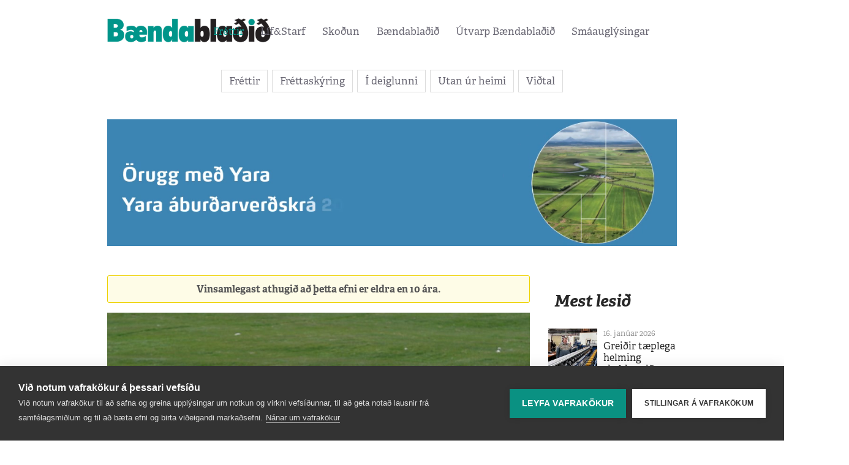

--- FILE ---
content_type: text/html; charset=UTF-8
request_url: https://www.bbl.is/frettir/skil-a-gognum-um-bufjareign-fodur-og-landstaerdir
body_size: 9971
content:
<!DOCTYPE html>
<html lang="is">
<head>
<meta charset="utf-8">
<meta http-equiv="X-UA-Compatible" content="IE=edge">
<meta name="format-detection" content="telephone=no">
<title>Skil &#225; g&#246;gnum um b&#250;fj&#225;reign, f&#243;&#240;ur og landst&#230;r&#240;ir - Bændablaðið</title>
<link rel="stylesheet" href="/stylesheets/app.css?20210830c">
<meta name="viewport" content="width=device-width, initial-scale=1">
<link rel="shortcut icon" type="image/x-icon" href="/file/1/favicon.ico"/>

<script type="text/plain" data-consent="analytics">
function udm_(e){var t="comScore=",n=document,r=n.cookie,i="",s="indexOf",o="substring",u="length",a=2048,f,l="&ns_",c="&",h,p,d,v,m=window,g=m.encodeURIComponent||escape;if(r[s](t)+1)for(d=0,p=r.split(";"),v=p[u];d<v;d++)h=p[d][s](t),h+1&&(i=c+unescape(p[d][o](h+t[u])));e+=l+"_t="+ +(new Date)+l+"c="+(n.characterSet||n.defaultCharset||"")+"&c8="+g(n.title)+i+"&c7="+g(n.URL)+"&c9="+g(n.referrer),e[u]>a&&e[s](c)>0&&(f=e[o](0,a-8).lastIndexOf(c),e=(e[o](0,f)+l+"cut="+g(e[o](f+1)))[o](0,a)),n.images?(h=new Image,m.ns_p||(ns_p=h),h.src=e):n.write("<","p","><",'img src="',e,'" height="1" width="1" alt="*"',"><","/p",">")};
udm_('http'+(document.location.href.charAt(4)=='s'?'s://sb':'://b')+'.scorecardresearch.com/b?c1=2&c2=19986860&ns_vsite=bbl.is');
(function() {
	var udm = document.createElement('script');
	udm.type = 'text/javascript';
	udm.language = 'JavaScript1.3';
	udm.src = 'https://sb.scorecardresearch.com/c2/19986860/cs.js';

	var s = document.getElementsByTagName('script')[0];
	s.parentNode.insertBefore(udm, s);
})();
</script>

<!-- Google tag (gtag.js) -->
<script async src="https://www.googletagmanager.com/gtag/js?id=G-7KXNY5PY44"></script>
<script type="text/plain" data-consent="analytics">
   window.dataLayer = window.dataLayer || [];
   function gtag(){dataLayer.push(arguments);}
   gtag('js', new Date());
   gtag('config', 'G-7KXNY5PY44');
</script>

<script type="text/javascript">
var cpm = {};
(function(h,u,b){
var d=h.getElementsByTagName("script")[0],e=h.createElement("script");
e.async=true;e.src='https://cookiehub.net/c2/f33a91df.js';
e.onload=function(){u.cookiehub.load(b);}
d.parentNode.insertBefore(e,d);
})(document,window,cpm);
</script>

<link rel="apple-touch-icon" sizes="57x57" href="/favicon/apple-icon-57x57.png">
<link rel="apple-touch-icon" sizes="60x60" href="/favicon/apple-icon-60x60.png">
<link rel="apple-touch-icon" sizes="72x72" href="/favicon/apple-icon-72x72.png">
<link rel="apple-touch-icon" sizes="76x76" href="/favicon/apple-icon-76x76.png">
<link rel="apple-touch-icon" sizes="114x114" href="/favicon/apple-icon-114x114.png">
<link rel="apple-touch-icon" sizes="120x120" href="/favicon/apple-icon-120x120.png">
<link rel="apple-touch-icon" sizes="144x144" href="/favicon/apple-icon-144x144.png">
<link rel="apple-touch-icon" sizes="152x152" href="/favicon/apple-icon-152x152.png">
<link rel="apple-touch-icon" sizes="180x180" href="/favicon/apple-icon-180x180.png">
<link rel="icon" type="image/png" sizes="192x192"  href="/favicon/android-icon-192x192.png">
<link rel="icon" type="image/png" sizes="32x32" href="/favicon/favicon-32x32.png">
<link rel="icon" type="image/png" sizes="96x96" href="/favicon/favicon-96x96.png">
<link rel="icon" type="image/png" sizes="16x16" href="/favicon/favicon-16x16.png">
<link rel="manifest" href="/favicon/manifest.json">
<meta name="msapplication-TileColor" content="#ffffff">
<meta name="msapplication-TileImage" content="/favicon/ms-icon-144x144.png">
<meta name="theme-color" content="#ffffff">

<meta property="og:type" content="article">
<meta property="og:title" content="Skil á gögnum um búfjáreign, fóður og landstærðir">
<meta property="og:description" content="Matvælastofnun hefur sent öllum þeim sem skráðir eru eigendur eða umráðamenn búfjár í gagnagrunninum Bústofni bréf Í bréfinu er minnt á að samkvæmt lögum um búfjárhald nr. 38/2013 skulu umráðamenn búfjár skila árlegri haustskýrslu fyrir 20. nóvember næst komandi um búfjáreign, fóður og landstærði...">
<meta property="og:image" content="https://www.bbl.is/media/1/kindur-a-tunum-14.jpg">
<meta property="og:url" content="https://www.bbl.is/frettir/skil-a-gognum-um-bufjareign-fodur-og-landstaerdir" />
<meta property="article:section" content="Fréttir"/>

  <script type="text/javascript" src="//log.gallup.is/gallup.js" async></script>
</head> 
<body class="">
  <div id="fb-root"></div>
  <script async defer crossorigin="anonymous" src="https://connect.facebook.net/is_IS/sdk.js#xfbml=1&version=v8.0" nonce="hI3wI3zL"></script>
 <div class="container-fluid header-section bg-white">
  <header class="container">
    <div class="row">
      <div class="logo">
        <a href="/"><img src="/images/logo.png" alt="Bændablaðið"/></a>
      </div>
 
<nav>
	<ul>
<li><a href="/frettir" class="active" target="">Fréttir</a>		<ul>
<li><a href="/frettir/frettir" class="">Fréttir</a></li><li><a href="/frettir/frettaskyring" class="">Fréttaskýring</a></li><li><a href="/frettir/i-deiglunni" class="">Í deiglunni</a></li><li><a href="/frettir/utan-ur-heimi" class="">Utan úr heimi</a></li><li><a href="/frettir/vidtal" class="">Viðtal</a></li>		</ul>
</li><li><a href="/lif-og-starf" class="" target="">Líf&Starf</a>		<ul>
<li><a href="/lif-og-starf/lif-og-starf" class="">Líf og starf</a></li><li><a href="/lif-og-starf/matarkrokurinn" class="">Matarkrókurinn</a></li><li><a href="/lif-og-starf/hannyrdahornid" class="">Hannyrðahornið</a></li><li><a href="/lif-og-starf/bondinn" class="">Bóndinn</a></li><li><a href="/lif-og-starf/folkid-sem-erfir-landid" class="">Fólkið sem erfir landið</a></li><li><a href="/lif-og-starf/menning" class="">Menning</a></li><li><a href="/lif-og-starf/velabasinn" class="">Vélabásinn</a></li>		</ul>
</li><li><a href="/skodun" class="" target="">Skoðun</a>		<ul>
<li><a href="/skodun/lesendaryni" class="">Lesendarýni</a></li><li><a href="/skodun/a-faglegum-notum" class="">Á faglegum nótum</a></li><li><a href="/skodun/af-vettvangi-baendasamtakana" class="">Af vettvangi Bændasamtakana</a></li><li><a href="/skodun/leidari" class="">Leiðari</a></li>		</ul>
</li><li><a href="/baendabladid" class="" target="">Bændablaðið</a>		<ul>
<li><a href="/baendabladid/um-baendabladid" class="">Um Bændablaðið</a></li><li><a href="/baendabladid/starfsfolk" class="">Starfsfólk</a></li><li><a href="/baendabladid/auglysingar-og-utgafudagsetningar" class="">Auglýsingar og útgáfudagsetningar</a></li><li><a href="/baendabladid/askrift" class="">Áskrift</a></li><li><a href="/baendabladid/timarit-baendabladsins" class="">Tímarit Bændablaðsins</a></li><li><a href="/baendabladid/dreifingastadir" class="">Dreifingastaðir</a></li><li><a href="/baendabladid/hladan" class="">Hlaðan </a></li>		</ul>
</li><li><a href="/utvarp-baendabladid" class="" target="">Útvarp Bændablaðið</a></li><li><a href="/smaauglysingar" class="" target="">Smáauglýsingar</a></li>	</ul>
</nav> 


    </div>

    <div>
      <a class="mobile-toggler d-sm-block d-md-block d-lg-none d-xl-none" href="javascript:void(0)">
        <span></span>
        <span></span>
        <span></span>
        <span></span>
      </a>
    </div>     
  </header>
</div>

<div class="container">
    <div class="row mb-4">
        <div class="col-12">
            <div class="text-center ">
                <ul class="tabs">
                        <li class="">
                            <a href="/frettir/frettir" target="">Fr&#233;ttir</a>
                        </li>
                        <li class="">
                            <a href="/frettir/frettaskyring" target="">Fr&#233;ttask&#253;ring</a>
                        </li>
                        <li class="">
                            <a href="/frettir/i-deiglunni" target="">&#205; deiglunni</a>
                        </li>
                        <li class="">
                            <a href="/frettir/utan-ur-heimi" target="">Utan &#250;r heimi</a>
                        </li>
                        <li class="">
                            <a href="/frettir/vidtal" target="">Vi&#240;tal</a>
                        </li>
                </ul>
            </div>
        </div>
    </div>
</div>


  <main>


	<div class="container m-auto d-none d-sm-block pb-4" data-noindex="1">
		<div class="row">
			<div class="col-lg-12">
				<div class="w-100 h-100">
					<div style="margin:0px auto;width:100%;max-width:1080px">
	<div style="position:relative;width:100%;height:0%;padding-bottom:22.22%;">
		<a style="position:absolute;top:0px;left:0px;width:100%;height:100%;" href="https://www.bbl.is/click.aspx?id=116469" target="_blank">
			<video style="position:absolute;top:0px;left:0px;width:100%;height:100%;" width="1080" height="240" poster="/media/1/yara-banner-bbl-januar-2.png" autoplay muted loop>
				<source src="/media/1/yara-banner-bbl-januar-2.mp4" type="video/mp4">
			</video>
		</a>
	</div>
</div>
				</div>
			</div>
		</div>
	</div>
	<div class="container m-auto d-block d-sm-none w-100 text-center pb-4" data-noindex="1">
		<div class="row">
			<div class="w-100 h-100">
				<div style="margin:0px auto;width:100%;max-width:1080px">
	<div style="position:relative;width:100%;height:0%;padding-bottom:22.22%;">
		<a style="position:absolute;top:0px;left:0px;width:100%;height:100%;" href="https://www.bbl.is/click.aspx?id=116469" target="_blank">
			<video style="position:absolute;top:0px;left:0px;width:100%;height:100%;" width="1080" height="240" poster="/media/1/yara-banner-bbl-januar-2.png" autoplay muted loop>
				<source src="/media/1/yara-banner-bbl-januar-2.mp4" type="video/mp4">
			</video>
		</a>
	</div>
</div>
			</div>
		</div>
	</div>		

	<div class="container  py-4">
		<div class="row">
			<div class="col-lg-9">
				<section data-dr-type="section" data-dr-name="body">
				
	<div class="articles">
		<div class="article">
						<div class="alert">Vinsamlegast athugið að þetta efni er eldra en 10 ára.</div>




				<div class="article-image mb-3">
                    <figure>
                            <img src="/media/1/kindur-a-tunum-14.jpg?w=900" alt="Skil &#225; g&#246;gnum um b&#250;fj&#225;reign, f&#243;&#240;ur og landst&#230;r&#240;ir" border="0">
                                                                    </figure>
				</div>

			<div class="article-text">
				<span class="date mb-3"><a href="/frettir" class="text-secondary">Fr&#233;ttir</a> 30. október 2015</span>

				<h1>Skil á gögnum um búfjáreign, fóður og landstærðir</h1>

					<div class="mb-4"><strong>Höfundur:</strong> Vilmundur Hansen </div>

				<p>
	Matv&aelig;lastofnun hefur sent &ouml;llum &thorn;eim sem skr&aacute;&eth;ir eru eigendur e&eth;a umr&aacute;&eth;amenn b&uacute;fj&aacute;r &iacute; gagnagrunninum B&uacute;stofni br&eacute;f</p>
<p>
	&Iacute; br&eacute;finu er minnt &aacute; a&eth; samkv&aelig;mt l&ouml;gum um b&uacute;fj&aacute;rhald nr. 38/2013 skulu umr&aacute;&eth;amenn b&uacute;fj&aacute;r skila &aacute;rlegri haustsk&yacute;rslu fyrir 20. n&oacute;vember n&aelig;st komandi um b&uacute;fj&aacute;reign, f&oacute;&eth;ur og landst&aelig;r&eth;ir.</p>
<p>
	Me&eth; n&yacute;jum l&ouml;gum um b&uacute;fj&aacute;rhald var heimild veitt til a&eth; eing&ouml;ngu ver&eth;i um rafr&aelig;n skil a&eth; r&aelig;&eth;a og hefur &thorn;v&iacute; veri&eth; horfi&eth; fr&aacute; notkun haustsk&yacute;rslu ey&eth;ubla&eth;a og &thorn;ess &iacute; sta&eth; tekin upp rafr&aelig;n skil &aacute; vefsl&oacute;&eth;inni www.bustofn.is.</p>
<p>
	S&eacute;rstaklega er minnt &aacute; a&eth; hestar teljast til b&uacute;fj&aacute;r og skulu eigendur hesta ganga fr&aacute; haustsk&yacute;rslu eins og a&eth;rir b&uacute;fj&aacute;reigendur fyrir 20. n&oacute;vember n&aelig;st komandi<br />
	B&uacute;fj&aacute;reigendur eru hvattir til a&eth; ganga fr&aacute; skilum &aacute; sk&yacute;rslum fyrir tilsettan t&iacute;ma og komast &thorn;annig hj&aacute; &oacute;&thorn;arfa kostna&eth;i sem hl&yacute;st af&nbsp; heims&oacute;knum eftirlitsmanna vegna vanskila &aacute; sk&yacute;rslum.</p>
<p>
	<a href="http://www.mast.is/library/Upplysingar/Haustskyrsla_bref_2015.pdf">Br&eacute;f Mast til umr&aacute;&eth;amanna b&uacute;fj&aacute;r.</a></p>

			</div>



				<div class="article-social mt-3">
					<a href="https://www.facebook.com/share.php?u=https%3a%2f%2fwww.bbl.is%2ffrettir%2fskil-a-gognum-um-bufjareign-fodur-og-landstaerdir" class="share-nw"><i class="fa fa-facebook-square secondary"></i></a>
					<a href="https://twitter.com/share?url=https%3a%2f%2fwww.bbl.is%2ffrettir%2fskil-a-gognum-um-bufjareign-fodur-og-landstaerdir&text=Skil+%c3%a1+g%c3%b6gnum+um+b%c3%bafj%c3%a1reign%2c+f%c3%b3%c3%b0ur+og+landst%c3%a6r%c3%b0ir" class="share-nw"><i class="fa fa-twitter-square"></i></a>
					<a href="https://www.linkedin.com/cws/share?url=https%3a%2f%2fwww.bbl.is%2ffrettir%2fskil-a-gognum-um-bufjareign-fodur-og-landstaerdir" class="share-nw"><i class="fa fa-linkedin-square share-nw" aria-hidden="true"></i></a>
					<a href="https://pinterest.com/pin/create/button/?url=https%3a%2f%2fwww.bbl.is%2ffrettir%2fskil-a-gognum-um-bufjareign-fodur-og-landstaerdir&media=https%3a%2f%2fwww.bbl.is%2fmedia%2f1%2fkindur-a-tunum-14.jpg&description=Skil+%c3%a1+g%c3%b6gnum+um+b%c3%bafj%c3%a1reign%2c+f%c3%b3%c3%b0ur+og+landst%c3%a6r%c3%b0ir" class="share-nw"><i class="fa fa-pinterest-square share-nw" aria-hidden="true"></i></a>
				</div>


					<div class="mt-5">
						<p>
							<strong>Skylt efni:</strong>
								<a href="/skylt-efni/matvaelastofnun/62">Matv&#230;lastofnun</a>
									 |
								<a href="/skylt-efni/bufjareftirlit/812">b&#250;fj&#225;reftirlit</a>
									 |
								<a href="/skylt-efni/reglugerd/746">regluger&#240;</a>
						</p>
					</div>

		</div>

		<div class="my-3">
			<div class="d-block d-lg-none" style="margin:0px auto;max-width:300px;" data-noindex="1">
				<div id="adn-id-wkxfty63fldtjsmb" style="display: none"></div>
			</div>
			<div class="d-none d-lg-block" style="margin:0px auto;max-width:728px;" data-noindex="1">
				<div id="adn-id-plvv0b3cwnt3cm6t" style="display: none"></div>
			</div>
		</div>


		<div class="row mt-5">
						<div class="col-lg-6 article article-sm">
							<div class="article-image">
                                <a href="/frettir/greidir-taeplega-helming-skuldar-vid-baendur">
                                        <img src="/media/1/img2479.jpg?w=235&h=188&mode=crop" alt="Grei&#240;ir t&#230;plega helming skuldar vi&#240; b&#230;ndur" border="0">
                                </a>
							</div>
							<div class="article-text">
								<span class="date"><a href="/frettir" class="text-secondary">Fr&#233;ttir</a> 16. jan&#250;ar 2026</span>
								<h4><a href="/frettir/greidir-taeplega-helming-skuldar-vid-baendur">Grei&#240;ir t&#230;plega helming skuldar vi&#240; b&#230;ndur</a></h4>
								<p>Vegna rekstrarvanda &#225; undanf&#246;rnum misserum n&#225;&#240;i &#205;stex ekki a&#240; standa &#237; skilum vi...</p>
							</div>
						</div>
						<div class="col-lg-6 article article-sm">
							<div class="article-image">
                                <a href="/frettir/ingolfur-saemdur-falkaordunni">
                                        <img src="/media/1/hallaingolfur.png?w=235&h=188&mode=crop" alt="Ing&#243;lfur s&#230;mdur f&#225;lkaor&#240;unni" border="0">
                                </a>
							</div>
							<div class="article-text">
								<span class="date"><a href="/frettir" class="text-secondary">Fr&#233;ttir</a> 16. jan&#250;ar 2026</span>
								<h4><a href="/frettir/ingolfur-saemdur-falkaordunni">Ing&#243;lfur s&#230;mdur f&#225;lkaor&#240;unni</a></h4>
								<p>Halla T&#243;masd&#243;ttir, forseti &#205;slands, s&#230;mdi fj&#243;rt&#225;n &#205;slendinga hei&#240;ursmerki hinnar...</p>
							</div>
						</div>
						<div class="col-lg-6 article article-sm">
							<div class="article-image">
                                <a href="/frettir/mata-faer-langmest-af-kjotkvota">
                                        <img src="/media/1/dscf8829-2.jpg?w=235&h=188&mode=crop" alt="Mata f&#230;r langmest af kj&#246;tkv&#243;ta" border="0">
                                </a>
							</div>
							<div class="article-text">
								<span class="date"><a href="/frettir" class="text-secondary">Fr&#233;ttir</a> 16. jan&#250;ar 2026</span>
								<h4><a href="/frettir/mata-faer-langmest-af-kjotkvota">Mata f&#230;r langmest af kj&#246;tkv&#243;ta</a></h4>
								<p>B&#250;i&#240; er a&#240; &#250;thluta tollkv&#243;tum fyrir landb&#250;na&#240;arv&#246;rur fr&#225; Evr&#243;pusambandinu fyrir ...</p>
							</div>
						</div>
						<div class="col-lg-6 article article-sm">
							<div class="article-image">
                                <a href="/frettir/2025-hlyjast-fra-upphafi-maelinga">
                                        <img src="/media/1/landidhlykoldar.png?w=235&h=188&mode=crop" alt="2025 hl&#253;jast fr&#225; upphafi m&#230;linga" border="0">
                                </a>
							</div>
							<div class="article-text">
								<span class="date"><a href="/frettir" class="text-secondary">Fr&#233;ttir</a> 16. jan&#250;ar 2026</span>
								<h4><a href="/frettir/2025-hlyjast-fra-upphafi-maelinga">2025 hl&#253;jast fr&#225; upphafi m&#230;linga</a></h4>
								<p>&#193;ri&#240; 2025 var hl&#253;jasta &#225;ri&#240; &#225; &#205;slandi fr&#225; upphafi m&#230;linga samkv&#230;mt uppl&#253;singum f...</p>
							</div>
						</div>
						<div class="col-lg-6 article article-sm">
							<div class="article-image">
                                <a href="/frettir/daemdur-fyrir-vanraekslu-nautgripa">
                                        <img src="/media/1/nautgripir-1---astvaldur-larusson.jpg?w=235&h=188&mode=crop" alt="D&#230;mdur fyrir vanr&#230;kslu nautgripa" border="0">
                                </a>
							</div>
							<div class="article-text">
								<span class="date"><a href="/frettir" class="text-secondary">Fr&#233;ttir</a> 16. jan&#250;ar 2026</span>
								<h4><a href="/frettir/daemdur-fyrir-vanraekslu-nautgripa">D&#230;mdur fyrir vanr&#230;kslu nautgripa</a></h4>
								<p>H&#233;ra&#240;sd&#243;mur Nor&#240;urlands vestra d&#230;mdi nautgripab&#243;nda til sex m&#225;na&#240;a skilor&#240;sbundi...</p>
							</div>
						</div>
						<div class="col-lg-6 article article-sm">
							<div class="article-image">
                                <a href="/frettir/hvad-a-klukkan-ad-vera">
                                        <img src="/media/1/erla-bjornsdottir-salfraedingur-1.jpg?w=235&h=188&mode=crop" alt="Hva&#240; &#225; klukkan a&#240; vera?" border="0">
                                </a>
							</div>
							<div class="article-text">
								<span class="date"><a href="/frettir" class="text-secondary">Fr&#233;ttir</a> 15. jan&#250;ar 2026</span>
								<h4><a href="/frettir/hvad-a-klukkan-ad-vera">Hva&#240; &#225; klukkan a&#240; vera?</a></h4>
								<p>N&#250; eru &#237; gangi tveir undirskriftalistar &#225; island.is &#254;ar sem annars vegar er bari...</p>
							</div>
						</div>
						<div class="col-lg-6 article article-sm">
							<div class="article-image">
                                <a href="/frettir/undanthaguheimildir-til-sameininga-felldar-nidur">
                                        <img src="/media/1/dscf5488-1.jpg?w=235&h=188&mode=crop" alt="Undan&#254;&#225;guheimildir til sameininga felldar ni&#240;ur" border="0">
                                </a>
							</div>
							<div class="article-text">
								<span class="date"><a href="/frettir" class="text-secondary">Fr&#233;ttir</a> 15. jan&#250;ar 2026</span>
								<h4><a href="/frettir/undanthaguheimildir-til-sameininga-felldar-nidur">Undan&#254;&#225;guheimildir til sameininga felldar ni&#240;ur</a></h4>
								<p>Dr&#246;g a&#240; frumvarpi um breytingu &#225; b&#250;v&#246;rul&#246;gum hafa veri&#240; birt &#225; vef Al&#254;ingis. &#205; &#254;...</p>
							</div>
						</div>
						<div class="col-lg-6 article article-sm">
							<div class="article-image">
                                <a href="/frettir/tap-af-nautaeldi-nam-19-kronum-a-hvert-framleitt-kilo">
                                        <img src="/media/1/dsf2384-2.jpg?w=235&h=188&mode=crop" alt="Tap af nautaeldi nam 19 kr&#243;num &#225; hvert framleitt k&#237;l&#243;" border="0">
                                </a>
							</div>
							<div class="article-text">
								<span class="date"><a href="/frettir" class="text-secondary">Fr&#233;ttir</a> 15. jan&#250;ar 2026</span>
								<h4><a href="/frettir/tap-af-nautaeldi-nam-19-kronum-a-hvert-framleitt-kilo">Tap af nautaeldi nam 19 kr&#243;num &#225; hvert framleitt k&#237;l&#243;</a></h4>
								<p>Enn er nokkurt rekstrartap af nautaeldi &#225; &#205;slandi og samkv&#230;mt rekstraryfirliti R...</p>
							</div>
						</div>
		</div>
	</div>

				</section>  



	<div class="container m-auto d-none d-sm-block my-3" data-noindex="1">
		<div class="row">
			<div class="ad m-auto">
				<div>
                    <a href="/click.aspx?id=113244" target="_blank">
                            <img src="/media/1/hilltip-bordi-fyrir-vef.png" border="0" alt="AWendel">
                    </a>
				</div>
			</div>
		</div>
	</div>
	<div class="container m-auto d-block d-sm-none w-100 text-center my-3" data-noindex="1">
		<div class="row">
			<div class="ad m-auto">
				<div>
                    <a href="/click.aspx?id=113244" target="_blank">
                            <img src="/media/1/hilltip-bordi-fyrir-vef.png" border="0" alt="AWendel">
                    </a>
				</div>
			</div>
		</div>
	</div>		


			</div>
			<div class="col-lg-3">


<div style="margin:0px -15px;" class="mt-3 mt-lg-0 mb-3">
	<div style="margin:0px auto;max-width:310px;" data-noindex="1">
		<div id="adn-00000000000671a4" style="display: none;"></div>
	</div>
</div>

    <div class="row" data-noindex="1">
        <div class="col-lg-12">
            <h2 class="header"><a href="">Mest lesi&#240;</a></h2>
        </div>
    </div>
<div class="row articles" data-noindex="1">
        <div class="col-lg-12 article article-xs">
            <div class="article-image">
                <a href="/frettir/greidir-taeplega-helming-skuldar-vid-baendur">
                        <img src="/media/1/img2479.jpg?w=110&h=87&mode=crop" alt="Grei&#240;ir t&#230;plega helming skuldar vi&#240; b&#230;ndur">
                </a>
            </div>
            <div class="article-text">
                <span class="date">16. jan&#250;ar 2026</span>
                <h4><a href="/frettir/greidir-taeplega-helming-skuldar-vid-baendur">Grei&#240;ir t&#230;plega helming skuldar vi&#240; b&#230;ndur</a></h4>
            </div>
        </div>
        <div class="col-lg-12 article article-xs">
            <div class="article-image">
                <a href="/frettir/daemdur-fyrir-vanraekslu-nautgripa">
                        <img src="/media/1/nautgripir-1---astvaldur-larusson.jpg?w=110&h=87&mode=crop" alt="D&#230;mdur fyrir vanr&#230;kslu nautgripa">
                </a>
            </div>
            <div class="article-text">
                <span class="date">16. jan&#250;ar 2026</span>
                <h4><a href="/frettir/daemdur-fyrir-vanraekslu-nautgripa">D&#230;mdur fyrir vanr&#230;kslu nautgripa</a></h4>
            </div>
        </div>
        <div class="col-lg-12 article article-xs">
            <div class="article-image">
                <a href="/frettir/ingolfur-saemdur-falkaordunni">
                        <img src="/media/1/hallaingolfur.png?w=110&h=87&mode=crop" alt="Ing&#243;lfur s&#230;mdur f&#225;lkaor&#240;unni">
                </a>
            </div>
            <div class="article-text">
                <span class="date">16. jan&#250;ar 2026</span>
                <h4><a href="/frettir/ingolfur-saemdur-falkaordunni">Ing&#243;lfur s&#230;mdur f&#225;lkaor&#240;unni</a></h4>
            </div>
        </div>
        <div class="col-lg-12 article article-xs">
            <div class="article-image">
                <a href="/skodun/leidari/ruv-og-einkamidlarnir">
                        <img src="/media/1/screenshot-2026-01-16-at-10.38.22.png?w=110&h=87&mode=crop" alt="R&#218;V og einkami&#240;larnir">
                </a>
            </div>
            <div class="article-text">
                <span class="date">15. jan&#250;ar 2026</span>
                <h4><a href="/skodun/leidari/ruv-og-einkamidlarnir">R&#218;V og einkami&#240;larnir</a></h4>
            </div>
        </div>
        <div class="col-lg-12 article article-xs">
            <div class="article-image">
                <a href="/frettir/hvad-a-klukkan-ad-vera">
                        <img src="/media/1/erla-bjornsdottir-salfraedingur-1.jpg?w=110&h=87&mode=crop" alt="Hva&#240; &#225; klukkan a&#240; vera?">
                </a>
            </div>
            <div class="article-text">
                <span class="date">15. jan&#250;ar 2026</span>
                <h4><a href="/frettir/hvad-a-klukkan-ad-vera">Hva&#240; &#225; klukkan a&#240; vera?</a></h4>
            </div>
        </div>
</div>

    
		<div class="row" data-noindex="1">
			<div class="w-100 h-100">
				<script id="bid-9661" data-overcast="banner" src=https://heartbeat.airserve.net/js/airserve/v9/airserve.js?v1&id=bid-9661&autorender=1 data-urls="bestun-birtingahus/idnver/almennt/metas/310x400/manifest.html" data-width="310" callback="%%CLICK_URL_UNESC%%" data-dfp-pattern="%%PATTERN:url%%" data-height="400" data-responsive="true"></script>
			</div>
		</div>



<div class="row" data-noindex="1">
    <div class="col-lg-12">
        <h2 class="header"><a href="/baendabladid">Tölublaðið</a></h2>
    </div>
</div>
    <div class="row" data-noindex="1">
        <div class="col-lg-12">
            <div class="slider" data-item="1" data-loop="true" data-controls="true" data-auto-height="true">
                <ul>
                        <li>
                            <div class="issue">
                                <h4>1. tölublað 2026</h4>
                                <div class="issue-date">15. jan&#250;ar 2026</div>
                                <a class="font-weight-bold mt-1" target="_blank" href="/media/1/bbl1.tbl.2026iii.pdf">Sækja blaðið (PDF)</a>
                                <div class="px-5">
                                    <a href="/baendabladid/2026/issue-1">
                                            <img class="img-fluid" src="/media/1/forsida-14.png?w=330&h=467&mode=crop&scale=both" alt="Bændablaðið 1. tbl. 2026. árg.">
                                    </a>
                                </div>
                                    <div class="row articles mt-3">
                                            <div class="col-lg-12 article article-xs mt-2">
                                                <div class="article-image">
                                                    <a href="/frettir/greidir-taeplega-helming-skuldar-vid-baendur">
                                                            <img src="/media/1/img2479.jpg?w=110&h=87&mode=crop" alt="Grei&#240;ir t&#230;plega helming skuldar vi&#240; b&#230;ndur">
                                                    </a>
                                                </div>
                                                <div class="article-text text-left">
                                                    <span class="date">16. jan&#250;ar</span>
                                                    <h4><a href="/frettir/greidir-taeplega-helming-skuldar-vid-baendur">Grei&#240;ir t&#230;plega helming skuldar vi&#240; b&#230;ndur</a></h4>
                                                </div>
                                            </div>
                                            <div class="col-lg-12 article article-xs mt-2">
                                                <div class="article-image">
                                                    <a href="/frettir/ingolfur-saemdur-falkaordunni">
                                                            <img src="/media/1/hallaingolfur.png?w=110&h=87&mode=crop" alt="Ing&#243;lfur s&#230;mdur f&#225;lkaor&#240;unni">
                                                    </a>
                                                </div>
                                                <div class="article-text text-left">
                                                    <span class="date">16. jan&#250;ar</span>
                                                    <h4><a href="/frettir/ingolfur-saemdur-falkaordunni">Ing&#243;lfur s&#230;mdur f&#225;lkaor&#240;unni</a></h4>
                                                </div>
                                            </div>
                                            <div class="col-lg-12 article article-xs mt-2">
                                                <div class="article-image">
                                                    <a href="/frettir/mata-faer-langmest-af-kjotkvota">
                                                            <img src="/media/1/dscf8829-2.jpg?w=110&h=87&mode=crop" alt="Mata f&#230;r langmest af kj&#246;tkv&#243;ta">
                                                    </a>
                                                </div>
                                                <div class="article-text text-left">
                                                    <span class="date">16. jan&#250;ar</span>
                                                    <h4><a href="/frettir/mata-faer-langmest-af-kjotkvota">Mata f&#230;r langmest af kj&#246;tkv&#243;ta</a></h4>
                                                </div>
                                            </div>
                                    </div>
                            </div>
                        </li>
                        <li>
                            <div class="issue">
                                <h4>23. tölublað 2025</h4>
                                <div class="issue-date">18. desember 2025</div>
                                <a class="font-weight-bold mt-1" target="_blank" href="/media/1/bbl23.tbl.2025ii.pdf">Sækja blaðið (PDF)</a>
                                <div class="px-5">
                                    <a href="/baendabladid/2025/issue-23">
                                            <img class="img-fluid" src="/media/1/forsida-13.png?w=330&h=467&mode=crop&scale=both" alt="Bændablaðið 23. tbl. 2025. árg.">
                                    </a>
                                </div>
                                    <div class="row articles mt-3">
                                            <div class="col-lg-12 article article-xs mt-2">
                                                <div class="article-image">
                                                    <a href="/frettir/utan-ur-heimi/hvatt-til-meiri-matvaelaframleidslu">
                                                            <img src="/media/1/turnip-82660931280.jpg?w=110&h=87&mode=crop" alt="Hvatt til meiri matv&#230;laframlei&#240;slu">
                                                    </a>
                                                </div>
                                                <div class="article-text text-left">
                                                    <span class="date">6. jan&#250;ar</span>
                                                    <h4><a href="/frettir/utan-ur-heimi/hvatt-til-meiri-matvaelaframleidslu">Hvatt til meiri matv&#230;laframlei&#240;slu</a></h4>
                                                </div>
                                            </div>
                                            <div class="col-lg-12 article article-xs mt-2">
                                                <div class="article-image">
                                                    <a href="/frettir/utan-ur-heimi/hljodbylgjur-slokkva-elda">
                                                            <img src="/media/1/skogareldurpixabay.jpg?w=110&h=87&mode=crop" alt="Hlj&#243;&#240;bylgjur sl&#246;kkva elda">
                                                    </a>
                                                </div>
                                                <div class="article-text text-left">
                                                    <span class="date">6. jan&#250;ar</span>
                                                    <h4><a href="/frettir/utan-ur-heimi/hljodbylgjur-slokkva-elda">Hlj&#243;&#240;bylgjur sl&#246;kkva elda</a></h4>
                                                </div>
                                            </div>
                                            <div class="col-lg-12 article article-xs mt-2">
                                                <div class="article-image">
                                                    <a href="/skodun/a-faglegum-notum/heimsokn-til-rumeniu-og-fleiri-frettir-af-digi-rangeland-verkefninu">
                                                            <img src="/media/1/digi1st-tnws2511-42.jpg?w=110&h=87&mode=crop" alt="Heims&#243;kn til R&#250;men&#237;u og fleiri fr&#233;ttir af DIGI-Rangeland verkefninu">
                                                    </a>
                                                </div>
                                                <div class="article-text text-left">
                                                    <span class="date">6. jan&#250;ar</span>
                                                    <h4><a href="/skodun/a-faglegum-notum/heimsokn-til-rumeniu-og-fleiri-frettir-af-digi-rangeland-verkefninu">Heims&#243;kn til R&#250;men&#237;u og fleiri fr&#233;ttir af DIGI-Rangeland verkefninu</a></h4>
                                                </div>
                                            </div>
                                    </div>
                            </div>
                        </li>
                        <li>
                            <div class="issue">
                                <h4>22. tölublað 2025</h4>
                                <div class="issue-date">03. desember 2025</div>
                                <a class="font-weight-bold mt-1" target="_blank" href="/media/1/bbl22.tbl.2025.pdf">Sækja blaðið (PDF)</a>
                                <div class="px-5">
                                    <a href="/baendabladid/2025/issue-22">
                                            <img class="img-fluid" src="/media/1/forsida-12.png?w=330&h=467&mode=crop&scale=both" alt="Bændablaðið 22. tbl. 2025. árg.">
                                    </a>
                                </div>
                                    <div class="row articles mt-3">
                                            <div class="col-lg-12 article article-xs mt-2">
                                                <div class="article-image">
                                                    <a href="/skodun/a-faglegum-notum/af-hverju-er-t137-betra">
                                                            <img src="/media/1/251130-skordungur-fra-skardaborg-c-bjarki-sigurdsson.jpg?w=110&h=87&mode=crop" alt="Af hverju er T137 betra?">
                                                    </a>
                                                </div>
                                                <div class="article-text text-left">
                                                    <span class="date">16. desember</span>
                                                    <h4><a href="/skodun/a-faglegum-notum/af-hverju-er-t137-betra">Af hverju er T137 betra?</a></h4>
                                                </div>
                                            </div>
                                            <div class="col-lg-12 article article-xs mt-2">
                                                <div class="article-image">
                                                    <a href="/folk/lif-og-starf/ekki-gripid-i-tomt">
                                                            <img src="/media/1/screenshot-2025-12-16-at-08.05.29.png?w=110&h=87&mode=crop" alt="Ekki gripi&#240; &#237; t&#243;mt">
                                                    </a>
                                                </div>
                                                <div class="article-text text-left">
                                                    <span class="date">16. desember</span>
                                                    <h4><a href="/folk/lif-og-starf/ekki-gripid-i-tomt">Ekki gripi&#240; &#237; t&#243;mt</a></h4>
                                                </div>
                                            </div>
                                            <div class="col-lg-12 article article-xs mt-2">
                                                <div class="article-image">
                                                    <a href="/folk/matarkrokurinn/svinaskanki-ad-thyskum-sid">
                                                            <img src="/media/1/image-3.png?w=110&h=87&mode=crop" alt="Sv&#237;naskanki a&#240; &#254;&#253;skum si&#240;">
                                                    </a>
                                                </div>
                                                <div class="article-text text-left">
                                                    <span class="date">16. desember</span>
                                                    <h4><a href="/folk/matarkrokurinn/svinaskanki-ad-thyskum-sid">Sv&#237;naskanki a&#240; &#254;&#253;skum si&#240;</a></h4>
                                                </div>
                                            </div>
                                    </div>
                            </div>
                        </li>
                </ul>
            </div>
        </div>
    </div>


    
		<div class="row" data-noindex="1">
			<div class="w-100 h-100">
				https://bestun.airserve.net/banner_bundles/de3e87e0d8dde67f98882b3ac12f8b2f
			</div>
		</div>

				
			</div>
		</div>
	</div>


  </main>

  <footer>
    <div class="container-fluid py-4 mt-5 bg-green">
    <div class="container pt-4 pb-3">
      <div class="row">
        <div class="col-lg-3">
          <h5>Bændablaðið</h5>
          <p>Borgartúni 25, 4. hæð<br>
          105 Reykjavík</p>
          <p><a style="color:#fff" href="tel:+3545630300"><i class="fad fa-phone"></i> Sími: 563 0300</a><br> 
	  <a style="color:#fff" href="mailto:bbl@bondi.is"><i class="fad fa-envelope"></i> bbl@bondi.is</a><br />
	  <a style="color:#fff" href="mailto:augl@bondi.is"><i class="fad fa-envelope"></i> augl@bondi.is</a></p>
          <div class="social">
            <div class="social-icon">
              <a href="https://www.facebook.com/baendabladid/" target="_blank"><span class="fa fa-facebook"></span></a>
            </div>
            <div class="social-icon">
              <a href="https://www.instagram.com/baendabladid" target="_blank"><span class="fa fa-instagram"></span></a>
            </div>

          </div>

        </div>
        <div class="col-lg-3">
          <ul>
            <li><a href="/frettir">Fréttir</a></li>
            <li><a href="/skodun">Skoðun</a></li>
            <li><a href="/folk/gamalt-og-gott">Gamalt og gott</a></li>
            <li><a href="/frettir/fraedsluhornid">Fræðsluhornið</a></li>
            <li><a href="/frettir/frettaskyring">Fréttaskýring</a></li>
            <li><a href="/frettir/umhverfismal-og-landbunadur">Umhverfismál og landbúnaður</a></li>
            <li><a href="/frettir/hross-og-hestamennska">Hross og hestamennska</a></li>
            <li><a href="/frettir/oryggi-heilsa-og-umhverfi">Öryggi, heilsa og umhverfi</a></li>
          </ul>          
        </div>
        <div class="col-lg-3">
          <ul>
            <li><a href="/lif-og-starf">Líf&Starf</a></li>
            <li><a href="/lif-og-starf/islensk-honnun">Íslensk hönnun</a></li>
            <li><a href="/lif-og-starf/matarkrokurinn">Matarkrókurinn</a></li>
            <li><a href="/lif-og-starf/hannyrdahornid">Hannyrðahornið</a></li>
            <li><a href="/lif-og-starf/bondinn">Bóndinn</a></li>
            <li><a href="/lif-og-starf/folkid-sem-erfir-landid">Fólkið sem erfir landið</a></li>
            <li><a href="/lif-og-starf/lif-og-starf">Líf og starf</a></li>
            <li><a href="/lif-og-starf/vidtalid">Viðtalið</a></li>
            <li><a href="/lif-og-starf/hlunnindi-og-veidi">Hlunnindi og veiði</a></li>
            <li><a href="/lif-og-starf/velabasinn">Vélabásinn</a></li>
          </ul>
        </div>
        <div class="col-lg-3">
          <ul>
            <li>Annað</li>
            <li><a href="/hladan/">Hlaðan</a></li>
            <li><a href="/smaauglysingar/">Smáauglýsingar</a></li>
            <li><a href="/baendabladid/">Tölublöð</a></li>
            <li><a href="/myndasofn/">Myndasöfn</a></li>
            <!-- <li><a href="/a-dofinni/">Á döfinni</a></li> -->
          </ul>   
          <ul>
            <li><a href="/baendabladid">Bændablaðið</a></li>
            <li><a href="/baendabladid/um-baendabladid">Um Bændablaðið</a></li>
            <li><a href="/baendabladid/starfsfolk">Starfsfólk</a></li>
            <li><a href="/baendabladid/askrift">Áskrift</a></li>
            <li><a href="/baendabladid/auglysingar-og-utgafudagsetningar">Auglýsingar og útgáfudagsetningar</a></li>
            <li><a href="/baendabladid/timarit-baendabladsins">Tímarit Bændablaðsins</a></li>
            <li style="height:1px;"><a href="/crawling" style="float:left;;overflow:hidden;width:1px;height:1px;color:#00978a;">Allar fréttir</a></li>
          </ul>                 
        </div>
      </div>
    </div>
  </div>
  </footer>

  <script src="/javascripts/app.js?v=20251211"></script>
<link rel="stylesheet" href="https://use.typekit.net/bmk5wrl.css">
<script type="text/javascript">try{Typekit.load();}catch(e){}</script>
<script src="https://kit.fontawesome.com/6ac72284ca.js" crossorigin="anonymous"></script>
 <link href="https://fonts.googleapis.com/css?family=Oswald|Raleway|Playfair+Display&display=swap" rel="stylesheet"> 



</body>
</html>
